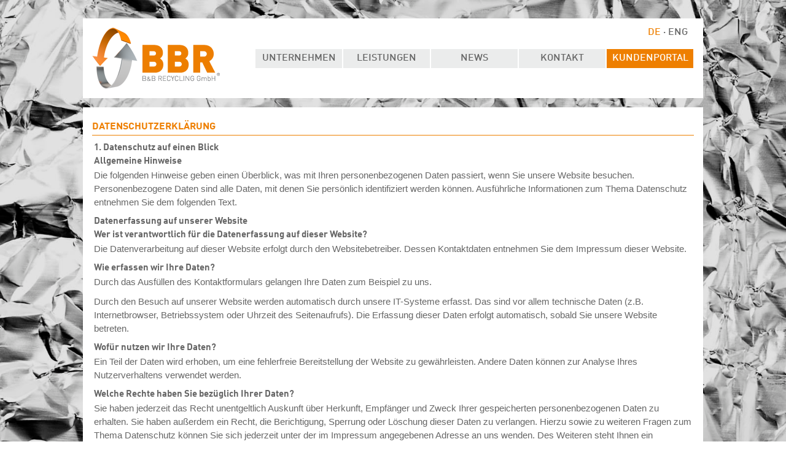

--- FILE ---
content_type: text/html; charset=UTF-8
request_url: https://bb-recycling.de/datenschutz.php
body_size: 5231
content:
<!DOCTYPE html PUBLIC "-//W3C//DTD XHTML 1.0 Transitional//EN" "http://www.w3.org/TR/xhtml1/DTD/xhtml1-transitional.dtd" >
<html xmlns="http://www.w3.org/1999/xhtml">
<head>

	<meta http-equiv="content-Type" content="text/html; charset=utf-8" />
	<title>BBR - B&amp;B Recycling GmbH</title>
	<meta name="DESCRIPTION" content="BBR Berlin &amp; Brandenburg Recycling GmbH Recyclingunternehmen Wiederverwertung Metalle Altmetalle"/>
	<meta name="KEYWORDS" content="BBR Recycling, Berlin, Brandenburg, Entsorgung, Verwertung, Wiederverwertung, Logistik, Rückbau, Demontage, Container, Schrott, Metalle, Nichteisenmetalle"/>
	<meta name="ROBOTS" content="ALL,INDEX,FOLLOW"/>
	<link href="css/style.css?ver=1.1" rel="stylesheet" type="text/css"/>
	<link rel="apple-touch-icon" sizes="180x180" href="/images/icons/apple-touch-icon.png">
	<link rel="icon" type="image/png" sizes="32x32" href="/images/icons/favicon-32x32.png">
	<link rel="icon" type="image/png" sizes="16x16" href="/images/icons/favicon-16x16.png">
	<link rel="manifest" href="/images/icons/site.webmanifest">
	<link rel="mask-icon" href="/images/icons/safari-pinned-tab.svg" color="#f58220">
	<link rel="shortcut icon" href="/images/icons/favicon.ico">
	<meta name="msapplication-TileColor" content="#ffffff">
	<meta name="msapplication-config" content="/images/icons/browserconfig.xml">
	<meta name="theme-color" content="#ffffff">
	<style type="text/css"> html{background-image:url(images/BG_03.jpg);}</style>
</head>

<body>
<div id="wrapper">
	<div id="head">
		
		<div id="logo"><a href="intex.php"><img src="images/logo.png" alt="BBR-logo"/></a></div>
		<div id="menue">
			<div class="menue_point "><a href="geschichte.php">Unternehmen</a></div>
			<div class="menue_point "><a href="konzepte.php">Leistungen</a></div><div class="menue_point "><a href="news.php">News</a></div>
			<div class="menue_point "><a href="kontakt.php">Kontakt</a></div>
			<div class="menue_point login"><a href="http://portal.bb-recycling.de/">Kundenportal</a></div>
		</div>
		<div id="sub_menue"></div><div id="lng"><span class="act">DE&nbsp;</span><span style="float:left;"> ·&nbsp;</span><a href="/datenschutz.php?lng=en"> ENG</a></div>	</div>
	<div id="content_wrapper">
		<div class="boxline">
			<div class="box_4_4">
					<h2>DATENSCHUTZERKLÄRUNG</h2>
			<h4>1. Datenschutz auf einen Blick</h4>
			<h4>Allgemeine Hinweise</h4>
			<p>Die folgenden Hinweise geben einen Überblick, was mit Ihren personenbezogenen Daten passiert, wenn Sie unsere Website besuchen. Personenbezogene Daten sind alle Daten, mit denen Sie persönlich identifiziert werden können. Ausführliche Informationen zum Thema Datenschutz entnehmen Sie dem folgenden Text.</p>
			<h4>Datenerfassung auf unserer Website</h4>

			<h4>Wer ist verantwortlich für die Datenerfassung auf dieser Website?</h4>
			<p>Die Datenverarbeitung auf dieser Website erfolgt durch den Websitebetreiber. Dessen Kontaktdaten entnehmen Sie dem Impressum dieser Website.</p>

			<h4>Wie erfassen wir Ihre Daten?</h4>
			<p>Durch das Ausfüllen des Kontaktformulars gelangen Ihre Daten zum Beispiel zu uns.</p>
			<p>Durch den Besuch auf unserer Website werden automatisch durch unsere IT-Systeme erfasst. Das sind vor allem technische Daten (z.B. Internetbrowser, Betriebssystem oder Uhrzeit des Seitenaufrufs). Die Erfassung dieser Daten erfolgt automatisch, sobald Sie unsere Website betreten.</p>

			<h4>Wofür nutzen wir Ihre Daten?</h4>
			<p>Ein Teil der Daten wird erhoben, um eine fehlerfreie Bereitstellung der Website zu gewährleisten. Andere Daten können zur Analyse Ihres Nutzerverhaltens verwendet werden.</p>

			<h4>Welche Rechte haben Sie bezüglich Ihrer Daten?</h4>
			<p>Sie haben jederzeit das Recht unentgeltlich Auskunft über Herkunft, Empfänger und Zweck Ihrer gespeicherten personenbezogenen Daten zu erhalten. Sie haben außerdem ein Recht, die Berichtigung, Sperrung oder Löschung dieser Daten zu verlangen. Hierzu sowie zu weiteren Fragen zum Thema Datenschutz können Sie sich jederzeit unter der im Impressum angegebenen Adresse an uns wenden. Des Weiteren steht Ihnen ein Beschwerderecht bei der zuständigen Aufsichtsbehörde zu.</p>

			<h4>Analyse-Tools und Tools von Drittanbietern</h4>
			<p>Beim Besuch unserer Website kann Ihr Surf-Verhalten statistisch ausgewertet werden. Das geschieht vor allem mit Cookies und mit sogenannten Analyseprogrammen. Die Analyse Ihres Surf-Verhaltens erfolgt in der Regel anonym; das Surf-Verhalten kann nicht zu Ihnen zurückverfolgt werden. Sie können dieser Analyse widersprechen oder sie durch die Nichtbenutzung bestimmter Tools verhindern. </p>
			<p>Über die Widerspruchsmöglichkeiten werden wir Sie in dieser Datenschutzerklärung informieren.</p>

			<h4>2. Allgemeine Hinweise und Pflichtinformationen</h4>
			<h4>Datenschutz</h4>
			<p>Wir nehmen den Schutz Ihrer persönlichen Daten sehr ernst. Wir behandeln Ihre personenbezogenen Daten vertraulich und entsprechend der gesetzlichen Datenschutzvorschriften.</p>
			<p>Wenn Sie diese Website benutzen, werden verschiedene personenbezogene Daten erhoben. Personenbezogene Daten sind Daten, mit denen Sie persönlich identifiziert werden können. Die vorliegende Datenschutzerklärung erläutert, welche Daten wir erheben und wofür wir sie nutzen. Sie erläutert, wie und zu welchem Zweck das geschieht.</p>
			<p>Wir weisen darauf hin, dass die Datenübertragung im Internet (z.B. bei der Kommunikation per E-Mail) Sicherheitslücken aufweisen kann. Ein lückenloser Schutz der Daten vor dem Zugriff durch Dritte ist nicht möglich.</p>

			<h4>Hinweis zur verantwortlichen Stelle</h4>
			<p>Die verantwortliche Stelle für die Datenverarbeitung auf dieser Website ist:</p>
			<p>B&B Recycling GmbH<br/>
			Mittenwalder Str. 15<br/>
			12529 Schönefeld OT Selchow</p>
			<p>Telefon: +49 (0)3379 - 207 88 0<br/>
			E-Mail: info@bb-recycling.de</p>
			<p>Verantwortliche Stelle ist die natürliche oder juristische Person, die allein oder gemeinsam mit anderen über die Zwecke und Mittel der Verarbeitung von personenbezogenen Daten (z.B. Namen, E-Mail-Adressen o. Ä.) entscheidet.</p>

			<h4>Widerruf Ihrer Einwilligung zur Datenverarbeitung</h4>
			<p>Viele Datenverarbeitungsvorgänge sind nur mit Ihrer ausdrücklichen Einwilligung möglich. Sie können eine bereits erteilte Einwilligung widerrufen. Dazu reicht eine formlose Mitteilung per E-Mail an uns. Die Rechtmäßigkeit, der bis zum Widerruf erfolgten Datenverarbeitung, bleibt vom Widerruf unberührt.</p>

			<h4>Beschwerderecht bei der zuständigen Aufsichtsbehörde</h4>
			<p>Im Falle datenschutzrechtlicher Verstöße steht dem Betroffenen ein Beschwerderecht bei der zuständigen Aufsichtsbehörde zu. Zuständige Aufsichtsbehörde in datenschutzrechtlichen Fragen ist der Landesdatenschutzbeauftragte des Bundeslandes, in dem unser Unternehmen seinen Sitz hat. Eine Liste der Datenschutzbeauftragten sowie deren Kontaktdaten können folgendem Link entnommen werden: https://www.bfdi.bund.de/DE/Infothek/Anschriften_Links/anschriften_links-node.html.</p>

			<h4>Recht auf Datenübertragbarkeit</h4>
			<p>Sie haben das Recht, Daten, die wir auf Grundlage Ihrer Einwilligung oder in Erfüllung eines Vertrags automatisiert verarbeiten, an sich oder an einen Dritten in einem gängigen, maschinenlesbaren Format aushändigen zu lassen. Sofern Sie die direkte Übertragung der Daten an einen anderen Verantwortlichen verlangen, erfolgt dies nur, soweit es technisch machbar ist.</p>

			<h4>SSL- bzw. TLS-Verschlüsselung</h4>
			<p>Diese Seite nutzt aus Sicherheitsgründen und zum Schutz der Übertragung vertraulicher Inhalte, wie zum Beispiel Bestellungen oder Anfragen, die Sie an uns als Seitenbetreiber senden, eine SSL-bzw. TLS-Verschlüsselung. Eine verschlüsselte Verbindung erkennen Sie daran, dass die Adresszeile des Browsers von http:// auf https:// wechselt und an dem Schloss-Symbol in Ihrer Browserzeile.</p>
			<p>Wenn die SSL- bzw. TLS-Verschlüsselung aktiviert ist, können die Daten, die Sie an uns übermitteln, nicht von Dritten mitgelesen werden.</p>

			<h4>Auskunft, Sperrung, Löschung</h4>
			<p>Sie haben im Rahmen der geltenden gesetzlichen Bestimmungen jederzeit das Recht auf unentgeltliche Auskunft über Ihre gespeicherten personenbezogenen Daten, deren Herkunft und Empfänger und den Zweck der Datenverarbeitung und ggf. ein Recht auf Berichtigung, Sperrung oder Löschung dieser Daten. Hierzu sowie zu weiteren Fragen zum Thema personenbezogene Daten können Sie sich jederzeit unter der im Impressum angegebenen Adresse an uns wenden.</p>

			<h4>Widerspruch gegen Werbe-Mails</h4>
			<p>Der Nutzung von im Rahmen der Impressumspflicht veröffentlichten Kontaktdaten zur Übersendung von nicht ausdrücklich angeforderter Werbung und Informationsmaterialien wird hiermit widersprochen. Die Betreiber der Seiten behalten sich ausdrücklich rechtliche Schritte im Falle der unverlangten Zusendung von Werbeinformationen, etwa durch Spam-E-Mails, vor.</p>

			<h4>3. Datenschutzbeauftragter</h4>
			<h4>Gesetzlich vorgeschriebener Datenschutzbeauftragter</h4>
			<p>Wir haben für unser Unternehmen einen Datenschutzbeauftragten bestellt.</p>

			<h4>4. Datenerfassung auf unserer Website</h4>
			<h4>Cookies</h4>
			<p>Die Internetseiten verwenden teilweise so genannte Cookies. Cookies richten auf Ihrem Rechner keinen Schaden an und enthalten keine Viren. Cookies dienen dazu, unser Angebot nutzerfreundlicher, effektiver und sicherer zu machen. Cookies sind kleine Textdateien, die auf Ihrem Rechner abgelegt werden und die Ihr Browser speichert.</p>
			<p>Die meisten der von uns verwendeten Cookies sind so genannte Session-Cookies. Sie werden nach Ende Ihres Besuchs automatisch gelöscht. Andere Cookies bleiben auf Ihrem Endgerät gespeichert bis Sie diese löschen. Diese Cookies ermöglichen es uns, Ihren Browser beim nächsten Besuch wiederzuerkennen.</p>
			<p>Sie können Ihren Browser so einstellen, dass Sie über das Setzen von Cookies informiert werden und Cookies nur im Einzelfall erlauben, die Annahme von Cookies für bestimmte Fälle oder generell ausschließen sowie das automatische Löschen der Cookies beim Schließen des Browsers aktivieren. Bei der Deaktivierung von Cookies kann die Funktionalität dieser Website eingeschränkt sein.</p>
			<p>Cookies, die zur Durchführung des elektronischen Kommunikationsvorgangs oder zur Bereitstellung bestimmter, von Ihnen erwünschter Funktionen (z.B. Warenkorbfunktion) erforderlich sind, werden auf Grundlage von Art. 6 Abs. 1 lit. f DSGVO gespeichert. Der Websitebetreiber hat ein berechtigtes Interesse an der Speicherung von Cookies zur technisch fehlerfreien und optimierten Bereitstellung seiner Dienste. Soweit andere Cookies (z.B. Cookies zur Analyse Ihres Surfverhaltens) gespeichert werden, werden diese in dieser Datenschutzerklärung gesondert behandelt.</p>

			<h4>Server-Log-Dateien</h4>
			<p>Der Provider der Seiten erhebt und speichert automatisch Informationen in so genannten Server-Log-Dateien, die Ihr Browser automatisch an uns übermittelt. Dies sind:</p>
			<ul>
			<li>Browsertyp und Browserversion</li>
			<li>verwendetes Betriebssystem</li>
			<li>Referrer URL</li>
			<li>Hostname des zugreifenden Rechners</li>
			<li>Uhrzeit der Serveranfrage</li>
			<li>IP-Adresse</li>
			</ul>
			<p>Eine Zusammenführung dieser Daten mit anderen Datenquellen wird nicht vorgenommen.</p>
			<p>Grundlage für die Datenverarbeitung ist Art. 6 Abs. 1 lit. f DSGVO, der die Verarbeitung von Daten zur Erfüllung eines Vertrags oder vorvertraglicher Maßnahmen gestattet.</p>

			<h4>5. Analyse Tools und Werbung</h4>
			<h4>Browser Plugin</h4>
			<p>Sie können die Speicherung der Cookies durch eine entsprechende Einstellung Ihrer Browser-Software verhindern; wir weisen Sie jedoch darauf hin, dass Sie in diesem Fall gegebenenfalls nicht sämtliche Funktionen dieser Website vollumfänglich werden nutzen können.</p>
							</div>
			<div class="clear"></div>
			<div class="spacer_H"></div>
		</div>

		
	<div id="footer">
		<div id="footer1"></div>
		<div class="spacer"></div>
	
		<div id="footer2"><a href="impressum.php">Impressum </a><a href="datenschutz.php">Datenschutz </a></div>
		<div class="clear"></div>
	</div>
	</div>
	<div class="sub_footer" style="text-align:right; font-size:11px; margin-top:10px; margin-right:10px; color:#333333"><a href="http://www.iondesign.de" target="_blank">Gestaltung &amp; Programmierung IONDESIGN GmbH</a>
		</div>
</div>

</body>
</html>


--- FILE ---
content_type: text/css
request_url: https://bb-recycling.de/css/style.css?ver=1.1
body_size: 5419
content:
@charset "utf-8";
/* CSS Document */

* {margin:0; border: 0; padding:0;}

@font-face {
	font-family: DINWeb;
	src: url('../fonts/DINWeb-Medium.woff');
	src: local ('Ø');
	font-weight:normal;
	font-style:normal;
}
@font-face {
	font-family: DINWeb-bold;
	src: url('../fonts/DINWeb-Bold.woff');
	src: local ('Ø');
	font-weight:normal;
	font-style:normal;
}
html{background-image:url(../images/BG_03.jpg); background-size:cover; background-attachment:fixed;}
body{ width:100%; height:100%; font-family: DINWeb, sans-serif;overflow-y:scroll;}
#wrapper{ width:1010px; margin:30px auto; position:relative;}
#head{width:100%; height:130px; background-color:#FFF;position:relative;}
#content_wrapper{margin-top:15px; width:100%;background-color:#FFF; position:relative;overflow:auto;}

#header{margin:15px; height:300px; /*background-color:#999;*/ position:relative;}
#logo{ position:relative; left:15px; top:15px;}
#menue{position:absolute; right:14px; top: 50px; width:717px}
.menue_point{width:141px; float:left; text-align:center;height:30px; background-color:#EBECEC; color:#666; border-left:2px solid #FFF; text-transform: uppercase; font-size:16px; line-height:31px;}
.menue_point.login a{background-color:#EE7F00; color:#fff}
.menue_point.login a:hover{background-color:#666; color:#fff}
.menue_point a{display:block; background-color:#EBECEC; color:#666; text-decoration:none;} 
.menue_point a:hover{ background-color:#EE7F00; color:#FFF;}
#menue .act a{ background-color:#EE7F00; color:#FFF;}

#sub_menue{position:absolute; right:15px; top: 90px; width:720px;}
.sub_menue_point{margin:0px 15px; float:left; text-align:center;height:30px; color:#666; text-transform: uppercase; font-size:16px; line-height:31px;}
.sub_menue_point a{display:block; color:#666; text-decoration:none;} 
.sub_menue_point a:hover{color:#EE7F00}
#sub_menue .act a {color:#EE7F00}

#lng {position:absolute; right:25px; top:15px;color:#666; text-transform: uppercase; font-size:16px;}
#lng a{color:#666; text-decoration:none;float:left;}
#lng .act{color:#EE7F00; float:left;}
#lng a:hover{color:#EE7F00}

.boxline{margin:15px; height:auto; position:relative;}
.box_1_4{width:250px;/*background-color:#999;*/ min-height:50px; float:left;}
.box_2_4{width:480px;/*background-color:#999;*/ min-height:50px;float:left;}
.box_3_4{width:715px;/*background-color:#999;*/ min-height:50px;float:left;}
.box_4_4{width:100%; /*background-color:#999;*/min-height:50px;float:left;}
.sidebar{ background-color:#EBECEC; min-height:100%; right:0px;}
.spacer{width:15px;float:left;min-height:45px;}
.spacer_H{height:15px; width:100%; background-color:#FFF; clear:both}
.clear{clear:both;}

.newsbild{float: left; width: 50%; margin: 0 20px 0 0;}
.newsbild img {width:100%; margin-bottom:0 !important; }

.box_3_4 img{ margin-bottom:15px;}
img.icon{margin-bottom:-5px;}

h1 { text-transform:uppercase; font-weight:normal; line-height:30px; color:#FFFFFF; font-size:16px; background-color:#EE7F00; height:30px; padding-left:10px;}
h1 a{ text-transform:uppercase; font-weight:normal; line-height:30px; color:#FFFFFF; font-size:16px; background-color:#EE7F00; height:30px; padding-left:10px;}
h1 a:hover{color:#666666;}
h2 { text-transform:uppercase; font-family:DINWeb-bold; font-weight:normal; font-size:16px; color:#EE7F00; border-bottom:1px solid #EE7F00; /*padding-bottom:10px;*/ margin:5px 0px; line-height:25px;}
h3 {font-size: 16px; color: #333; Font-weight:normal; margin:25px 0px 0px;}
.jobs h3{margin:25px 3px 0px;}
h4 {font-family:DINWeb-bold; font-size:15px; color:#666; line-height:150%; margin-top:10px; margin-left:3px; font-weight:normal; margin-bottom:-10px;}
p {font-family:Arial, Helvetica, sans-serif; font-size:15px; color:#666; line-height:150%; margin:10px 3px 0px;}
em {color:#EE7F00; font-style:normal; font-weight:bold;}
.sidebar p{margin:10px 10px 0px 10px; padding-bottom:10px; }
.trenner{border-bottom:1px solid #666; margin:0px 10px;}
a {color:#666; text-decoration:none;}
a:hover {color:#EE7F00;}
li {list-style-image: url(../images/dot.gif); font-family:Arial, Helvetica, sans-serif; font-size:15px; color:#666; line-height:150%;}
.stelle li{list-style: none; text-indent: -0.6em; padding-left: 2em;}
.stelle li:before{content: 	'\00B7\0020';}

/*tabelle*/
table {border-collapse: collapse;border-spacing: 0; width:100%; font-family:Arial, Helvetica, sans-serif; font-size:12px; color:#999999;}
table p {font-family:Arial, Helvetica, sans-serif; font-size:12px; color:#999999; padding:0; margin:0;}
table h2 {text-transform:none; padding:0px; margin:0px; border:none; line-height:20px;}
table h3 {Font-weight:bold;}
tr {border-bottom:1px solid #CCCCCC;}
td {padding:5px;}
.t_head {border-bottom:1px solid #EE7F00;}
td img {margin:15px 0px;}
.frame{border:1px solid #CCCCCC;}

.abteilung{width:120px; vertical-align:top;}
.abteilung h4 {padding:0;margin:0;}
td strong{color:#666;}

.inline { margin:15px 0px;}

/*formular*/
input { margin: 0;}
.feld {outline: solid 1px #999; font-family: DINWeb, sans-serif; line-height:18px; font-size:12px; overflow:hidden; box-sizing:content-box;}
.feld_button {font-family: DINWeb, sans-serif; color:#666; background-color:#EBECEC;}

#footer a {color:#FFFFFF; font-family:Arial, Helvetica, sans-serif; font-size:12px; text-transform:uppercase; margin:10px; margin-left:0px; line-height:30px;}
#footer1{margin-left:15px; height:30px; width:715px; background-color:#EE7F00; float:left;}
#footer2{height:30px; width:250px; background-color:#EE7F00; float:left;  text-align:right;}
